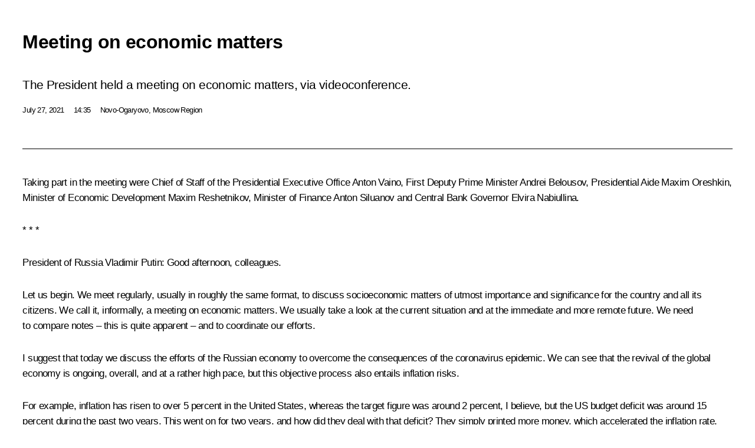

--- FILE ---
content_type: text/html; charset=UTF-8
request_url: http://en.kremlin.ru/events/president/news/66271/print
body_size: 10823
content:
<!doctype html> <!--[if lt IE 7 ]> <html class="ie6" lang="en"> <![endif]--> <!--[if IE 7 ]> <html class="ie7" lang="en"> <![endif]--> <!--[if IE 8 ]> <html class="ie8" lang="en"> <![endif]--> <!--[if IE 9 ]> <html class="ie9" lang="en"> <![endif]--> <!--[if gt IE 8]><!--> <html lang="en" class="no-js" itemscope="itemscope" xmlns="http://www.w3.org/1999/xhtml" itemtype="http://schema.org/ItemPage" prefix="og: http://ogp.me/ns# video: http://ogp.me/ns/video# ya: http://webmaster.yandex.ru/vocabularies/"> <!--<![endif]--> <head> <meta charset="utf-8"/> <title itemprop="name">Meeting on economic matters • President of Russia</title> <meta name="description" content="The President held a meeting on economic matters, via videoconference."/> <meta name="keywords" content="News ,Transcripts ,President"/> <meta itemprop="inLanguage" content="en"/> <meta name="msapplication-TileColor" content="#091a42"> <meta name="theme-color" content="#ffffff"> <meta name="theme-color" content="#091A42" />  <meta name="viewport" content="width=device-width,initial-scale=1,minimum-scale=0.7,ya-title=#061a44"/>  <meta name="apple-mobile-web-app-capable" content="yes"/> <meta name="apple-mobile-web-app-title" content="President of Russia"/> <meta name="format-detection" content="telephone=yes"/> <meta name="apple-mobile-web-app-status-bar-style" content="default"/>  <meta name="msapplication-TileColor" content="#061a44"/> <meta name="msapplication-TileImage" content="/static/mstile-144x144.png"/> <meta name="msapplication-allowDomainApiCalls" content="true"/> <meta name="msapplication-starturl" content="/"/> <meta name="theme-color" content="#061a44"/> <meta name="application-name" content="President of Russia"/>   <meta property="og:site_name" content="President of Russia"/>  <meta name="twitter:site" content="@KremlinRussia_E"/>   <meta property="og:type" content="article"/>  <meta property="og:title" content="Meeting on economic matters"/> <meta property="og:description" content="The President held a meeting on economic matters, via videoconference."/> <meta property="og:url" content="http://en.kremlin.ru/events/president/news/66271"/> <meta property="og:image" content="http://static.kremlin.ru/media/events/photos/medium/IwO7bgK157DAjPtTUYDla8FPWuGEHVgn.jpg"/>    <meta property="ya:ovs:adult" content="false"/>  <meta property="ya:ovs:upload_date" content="2021-07-27"/>      <meta name="twitter:card" content="summary"/>   <meta name="twitter:description" content="The President held a meeting on economic matters, via videoconference."/> <meta name="twitter:title" content="Meeting on economic matters"/>    <meta name="twitter:image:src" content="http://static.kremlin.ru/media/events/photos/medium/IwO7bgK157DAjPtTUYDla8FPWuGEHVgn.jpg"/> <meta name="twitter:image:width" content="680"/> <meta name="twitter:image:height" content="420"/>           <link rel="icon" type="image/png" href="/static/favicon-32x32.png" sizes="32x32"/>   <link rel="icon" type="image/png" href="/static/favicon-96x96.png" sizes="96x96"/>   <link rel="icon" type="image/png" href="/static/favicon-16x16.png" sizes="16x16"/>    <link rel="icon" type="image/png" href="/static/android-chrome-192x192.png" sizes="192x192"/> <link rel="manifest" href="/static/en/manifest.json"/>         <link rel="apple-touch-icon" href="/static/apple-touch-icon-57x57.png" sizes="57x57"/>   <link rel="apple-touch-icon" href="/static/apple-touch-icon-60x60.png" sizes="60x60"/>   <link rel="apple-touch-icon" href="/static/apple-touch-icon-72x72.png" sizes="72x72"/>   <link rel="apple-touch-icon" href="/static/apple-touch-icon-76x76.png" sizes="76x76"/>   <link rel="apple-touch-icon" href="/static/apple-touch-icon-114x114.png" sizes="114x114"/>   <link rel="apple-touch-icon" href="/static/apple-touch-icon-120x120.png" sizes="120x120"/>   <link rel="apple-touch-icon" href="/static/apple-touch-icon-144x144.png" sizes="144x144"/>   <link rel="apple-touch-icon" href="/static/apple-touch-icon-152x152.png" sizes="152x152"/>   <link rel="apple-touch-icon" href="/static/apple-touch-icon-180x180.png" sizes="180x180"/>               <link rel="stylesheet" type="text/css" media="all" href="/static/css/screen.css?ba15e963ac"/> <link rel="stylesheet" href="/static/css/print.css" media="all"/>  <!--[if lt IE 9]> <link rel="stylesheet" href="/static/css/ie8.css"/> <script type="text/javascript" src="/static/js/vendor/html5shiv.js"></script> <script type="text/javascript" src="/static/js/vendor/respond.src.js"></script> <script type="text/javascript" src="/static/js/vendor/Konsole.js"></script> <![endif]--> <!--[if lte IE 9]> <link rel="stylesheet" href="/static/css/ie9.css"/> <script type="text/javascript" src="/static/js/vendor/ierange-m2.js"></script> <![endif]--> <!--[if lte IE 6]> <link rel="stylesheet" href="/static/css/ie6.css"/> <![endif]--> <link rel="alternate" type="text/html" hreflang="ru" href="http://kremlin.ru/events/president/news/66271/print"/>   <link rel="author" href="/about"/> <link rel="home" href="/"/> <link rel="search" href="/opensearch.xml" title="President of Russia" type="application/opensearchdescription+xml"/> <link rel="image_src" href="http://static.kremlin.ru/media/events/photos/medium/IwO7bgK157DAjPtTUYDla8FPWuGEHVgn.jpg" /><link rel="canonical" href="http://en.kremlin.ru/events/president/news/66271" /> <script type="text/javascript">
window.config = {staticUrl: '/static/',mediaUrl: 'http://static.kremlin.ru/media/',internalDomains: 'kremlin.ru|uznai-prezidenta.ru|openkremlin.ru|президент.рф|xn--d1abbgf6aiiy.xn--p1ai'};
</script></head> <body class=" is-reading"> <div class="header" itemscope="itemscope" itemtype="http://schema.org/WPHeader" role="banner"> <div class="topline topline__menu"> <a class="topline__toggleaside" accesskey="=" aria-label="Portal Menu" role="button" href="#sidebar" title="Portal Menu"><i></i></a> <div class="topline__in"> <a href="/" class="topline__head" rel="home" accesskey="1" data-title="President of Russia"> <i class="topline__logo"></i>President of Russia</a> <div class="topline__togglemore" data-url="/mobile-menu"> <i class="topline__togglemore_button"></i> </div> <div class="topline__more"> <nav aria-label="Main menu"> <ul class="nav"><li class="nav__item" itemscope="itemscope" itemtype="http://schema.org/SiteNavigationElement"> <a href="/events/president/news" class="nav__link is-active" accesskey="2" itemprop="url"><span itemprop="name">Events</span></a> </li><li class="nav__item" itemscope="itemscope" itemtype="http://schema.org/SiteNavigationElement"> <a href="/structure/president" class="nav__link" accesskey="3" itemprop="url"><span itemprop="name">Structure</span></a> </li><li class="nav__item" itemscope="itemscope" itemtype="http://schema.org/SiteNavigationElement"> <a href="/multimedia/video" class="nav__link" accesskey="4" itemprop="url"><span itemprop="name">Videos and Photos</span></a> </li><li class="nav__item" itemscope="itemscope" itemtype="http://schema.org/SiteNavigationElement"> <a href="/acts/news" class="nav__link" accesskey="5" itemprop="url"><span itemprop="name">Documents</span></a> </li><li class="nav__item" itemscope="itemscope" itemtype="http://schema.org/SiteNavigationElement"> <a href="/contacts" class="nav__link" accesskey="6" itemprop="url"><span itemprop="name">Contacts</span></a> </li> <li class="nav__item last" itemscope="itemscope" itemtype="http://schema.org/SiteNavigationElement"> <a class="nav__link nav__link_search" href="/search" accesskey="7" itemprop="url" title="Global website search"> <span itemprop="name">Search</span> </a> </li>  </ul> </nav> </div> </div> </div>  <div class="search"> <ul class="search__filter"> <li class="search__filter__item is-active"> <a class="search_without_filter">Search this website</a> </li>   </ul> <div class="search__in">   <form name="search" class="form search__form simple_search form_special" method="get" action="/search" tabindex="-1" role="search" > <fieldset>  <input type="hidden" name="section" class="search__section_value"/> <input type="hidden" name="since" class="search__since_value"/> <input type="hidden" name="till" class="search__till_value"/> <span class="form__field input_wrapper"> <input type="text" name="query" class="search__form__input" id="search__form__input" lang="en" accesskey="-"  required="required" size="74" title="Enter search" autocomplete="off" data-autocomplete-words-url="/_autocomplete/words" data-autocomplete-url="/_autocomplete"/> <i class="search_icon"></i> <span class="text_overflow__limiter"></span> </span> <span class="form__field button__wrapper">  <button id="search-simple-search-button" class="submit search__form__button">Search</button> </span> </fieldset> </form>   </div> </div>  <div class="topline_nav_mobile"></div>  </div> <div class="main-wrapper"> <div class="subnav-view" role="complementary" aria-label="Additional menu"></div> <div class="wrapsite"> <div class="content-view" role="main"></div><div class="footer" id="footer" itemscope="itemscope" itemtype="http://schema.org/WPFooter"> <div class="footer__in"> <div role="complementary" aria-label="Portal Menu"> <div class="footer__mobile"> <a href="/"> <i class="footer__logo_mob"></i> <div class="mobile_title">President of Russia</div> <div class="mobile_caption">Mobile version</div> </a> </div> <div class="footer__col col_mob"> <h2 class="footer_title">President's<br/>website<br/>sections</h2> <ul class="footer_list nav_mob"><li class="footer_list_item" itemscope="itemscope" itemtype="http://schema.org/SiteNavigationElement"> <a href="/events/president/news"  class="is-active" itemprop="url"> <span itemprop="name">Events</span> </a> </li> <li class="footer_list_item" itemscope="itemscope" itemtype="http://schema.org/SiteNavigationElement"> <a href="/structure/president"  itemprop="url"> <span itemprop="name">Structure</span> </a> </li> <li class="footer_list_item" itemscope="itemscope" itemtype="http://schema.org/SiteNavigationElement"> <a href="/multimedia/video"  itemprop="url"> <span itemprop="name">Videos and Photos</span> </a> </li> <li class="footer_list_item" itemscope="itemscope" itemtype="http://schema.org/SiteNavigationElement"> <a href="/acts/news"  itemprop="url"> <span itemprop="name">Documents</span> </a> </li> <li class="footer_list_item" itemscope="itemscope" itemtype="http://schema.org/SiteNavigationElement"> <a href="/contacts"  itemprop="url"> <span itemprop="name">Contacts</span> </a> </li>  <li class="footer__search footer_list_item footer__search_open" itemscope="itemscope" itemtype="http://schema.org/SiteNavigationElement"> <a href="/search" itemprop="url"> <i></i> <span itemprop="name">Search</span> </a> </li> <li class="footer__search footer_list_item footer__search_hidden" itemscope="itemscope" itemtype="http://schema.org/SiteNavigationElement"> <a href="/search" itemprop="url"> <i></i> <span itemprop="name">Search</span> </a> </li> <li class="footer__smi footer_list_item" itemscope="itemscope" itemtype="http://schema.org/SiteNavigationElement"> <a href="/press/announcements" itemprop="url" class="is-special"><i></i><span itemprop="name">For the Media</span></a> </li> <li class="footer_list_item" itemscope="itemscope" itemtype="http://schema.org/SiteNavigationElement"> <a href="/subscribe" itemprop="url"><i></i><span itemprop="name">Subscribe</span></a> </li> <li class="footer_list_item hidden_mob" itemscope="itemscope" itemtype="http://schema.org/SiteNavigationElement"> <a href="/catalog/glossary" itemprop="url" rel="glossary"><span itemprop="name">Directory</span></a> </li> </ul> <ul class="footer_list"> <li class="footer__special" itemscope="itemscope" itemtype="http://schema.org/SiteNavigationElement"> <a href="http://en.special.kremlin.ru/events/president/news" itemprop="url" class="is-special no-warning"><i></i><span itemprop="name">Version for People with Disabilities</span></a> </li> </ul> <ul class="footer_list nav_mob"> <li itemscope="itemscope" itemtype="http://schema.org/SiteNavigationElement" class="language footer_list_item">   <a href="http://kremlin.ru/events/president/news/66271/print" rel="alternate" hreflang="ru" itemprop="url" class=" no-warning"> <span itemprop="name"> Русский </span> </a> <meta itemprop="inLanguage" content="ru"/>   </li> </ul> </div> <div class="footer__col"> <h2 class="footer_title">President's<br/>website<br/>resources</h2> <ul class="footer_list"> <li class="footer__currentsite footer_list_item" itemscope="itemscope" itemtype="http://schema.org/SiteNavigationElement"> <a href="/" itemprop="url">President of Russia<span itemprop="name">Current resource</span> </a> </li> <li class="footer_list_item"> <a href="http://kremlin.ru/acts/constitution" class="no-warning">The Constitution of Russia</a> </li> <li class="footer_list_item"> <a href="http://en.flag.kremlin.ru/" class="no-warning" rel="external">State Insignia</a> </li> <li class="footer_list_item"> <a href="https://en.letters.kremlin.ru/" class="no-warning" rel="external">Address an appeal to the President</a> </li>  <li class="footer_list_item"> <a href="http://en.putin.kremlin.ru/" class="no-warning" rel="external">Vladimir Putin’s Personal Website</a> </li>  </ul> </div> <div class="footer__col"> <h2 class="footer_title">Official Internet Resources<br/>of the President of Russia</h2> <ul class="footer_list"> <li class="footer_list_item"> <a href="https://t.me/news_kremlin_eng" rel="me" target="_blank">Telegram Channel</a> </li>  <li class="footer_list_item"> <a href="https://rutube.ru/u/kremlin/" rel="me" target="_blank">Rutube Channel</a> </li> <li class="footer_list_item"> <a href="http://www.youtube.ru/user/kremlin" rel="me" target="_blank">YouTube Channel</a> </li> </ul> </div>  <div class="footer__col footer__col_last"> <h2 class="footer_title">Legal<br/>and technical<br/>information</h2> <ul class="footer_list technical_info"> <li class="footer_list_item" itemscope="itemscope" itemtype="http://schema.org/SiteNavigationElement"> <a href="/about" itemprop="url"> <span itemprop="name">About website</span> </a> </li> <li class="footer_list_item" itemscope="itemscope" itemtype="http://schema.org/SiteNavigationElement"> <a href="/about/copyrights" itemprop="url"><span itemprop="name">Using website content</span></a> </li> <li class="footer_list_item" itemscope="itemscope" itemtype="http://schema.org/SiteNavigationElement"> <a href="/about/privacy" itemprop="url"><span itemprop="name">Personal data of website users</span></a> </li> <li class="footer_list_item" itemscope="itemscope" itemtype="http://schema.org/SiteNavigationElement"> <a href="/contacts#mailto" itemprop="url"><span itemprop="name">Contact website team</span></a> </li> </ul> </div> </div> <div role="contentinfo"> <div class="footer__license"> <p>All content on this site is licensed under</p> <p><a href="http://creativecommons.org/licenses/by/4.0/deed.en" hreflang="en" class="underline" rel="license" target="_blank">Creative Commons Attribution 4.0 International</a></p> </div> <div class="footer__copy"><span class="flag_white">Presidential </span><span class="flag_blue">Executive Office</span><span class="flag_red">2026</span> </div> </div> <div class="footer__logo"></div> </div> </div> </div> </div> <div class="gallery__wrap"> <div class="gallery__overlay"></div> <div class="gallery" role="complementary" aria-label="Fullscreen gallery"></div> </div> <div class="read" role="complementary" aria-label="Material for reading" data-href="http://en.kremlin.ru/events/president/news/66271/print" data-stream-url="/events/president/news/by-date/27.07.2021"> <div class="read__close_wrapper"> <a href="/events/president/news/by-date/27.07.2021" class="read__close" title="Press Esc to close"><i></i></a> </div> <div class="read__scroll" role="tabpanel"> <article class="read__in hentry h-entry" itemscope="itemscope" itemtype="http://schema.org/NewsArticle" id="event-66271" role="document" aria-describedby="read-lead"> <div class="read__content"> <div class="read__top">  <div class="width_limiter"> <a href="/events/president/news" class="read__categ" rel="category" data-info="Open">Events</a> <h1 class="entry-title p-name" itemprop="name">Meeting on economic matters</h1> <div class="read__lead entry-summary p-summary" itemprop="description" role="heading" id="read-lead">  <div><p>The President held a meeting on economic matters, via videoconference.</p></div>   </div> <div class="read__meta"><time class="read__published" datetime="2021-07-27" itemprop="datePublished">July 27, 2021</time>  <div class="read__time">14:35</div>  <div class="read__place p-location"><i></i>Novo-Ogaryovo, Moscow Region</div> <meta itemprop="inLanguage" content="en"/> </div> </div> </div> <div class="entry-content e-content read__internal_content" itemprop="articleBody">       <div class="slider masha-ignore" id="slider-15509" role="listbox"><div class="slider__slides"  data-cycle-caption-template="{{slideNum}} of {{slideCount}}" data-cycle-starting-slide="1">    <div class="slide" data-cycle-desc="Meeting on economic matters (via videoconference)."> <div class="slider__block" data-text="Meeting on economic matters (via videoconference)."> <img    src="http://static.kremlin.ru/media/events/photos/big/oCoL2yDLYe7ALx67L0RjFWtCzg89W3Aq.jpg" srcset="http://static.kremlin.ru/media/events/photos/big2x/U1F2hspNcomSa8LmYrvAtD5D4lUUAHA8.jpg 2x" style="background:rgb(253, 248, 217);background:linear-gradient(270deg, #fdf8d9 0%, rgba(253,248,217,0) 100%),linear-gradient(90deg, #50280a 0%, rgba(80,40,10,0) 100%),linear-gradient(0deg, #bda172 0%, rgba(189,161,114,0) 100%),linear-gradient(180deg, #7bc0ff 0%, rgba(123,192,255,0) 100%);"    width="940" height="580"  data-text="Meeting on economic matters (via videoconference)." alt="Meeting on economic matters (via videoconference)." class="" id="photo-66228" itemprop="contentUrl" data-cycle-desc="Meeting on economic matters (via videoconference)."/> <meta itemprop="thumbnailUrl" content="http://static.kremlin.ru/media/events/photos/small/Zw2AccFDkNpfXmcu3opasclk3vfV6AyL.jpg"/> <meta itemprop="datePublished" content="2021-07-27"/> </div> </div>   <div class="slide starting-slide" data-cycle-desc="Participants of the meeting on economic matters."> <div class="slider__block" data-text="Participants of the meeting on economic matters."> <img    src="http://static.kremlin.ru/media/events/photos/big/7qkdVQGllPqqA0uXrj2FYm3OfVvvoAUQ.jpg" srcset="http://static.kremlin.ru/media/events/photos/big2x/al5SkCDEyAkusFWQ25uovCtQ2GGVM23N.jpg 2x" style="background:rgb(220, 255, 255);background:linear-gradient(180deg, #dcffff 0%, rgba(220,255,255,0) 100%),linear-gradient(90deg, #232b41 0%, rgba(35,43,65,0) 100%),linear-gradient(270deg, #66809f 0%, rgba(102,128,159,0) 100%),linear-gradient(0deg, #0297f3 0%, rgba(2,151,243,0) 100%);"    width="940" height="580"  data-text="Participants of the meeting on economic matters." alt="Participants of the meeting on economic matters." class="" id="photo-66229" itemprop="contentUrl" data-cycle-desc="Participants of the meeting on economic matters."/> <meta itemprop="thumbnailUrl" content="http://static.kremlin.ru/media/events/photos/small/uAiTtIEYUdbOxBcQqUkqvtCA1K8D2FMg.jpg"/> <meta itemprop="datePublished" content="2021-07-27"/> </div> </div>   <div class="slide" data-cycle-desc="At the meeting on economic matters (via videoconference)."> <div class="slider__block" data-text="At the meeting on economic matters (via videoconference)."> <img    src="http://static.kremlin.ru/media/events/photos/big/ABlEduP4MpmDWULmtPscVOaYeeFzeEjg.jpg" srcset="http://static.kremlin.ru/media/events/photos/big2x/wxoAgelK5TJc3VFzTrTLdfoqA58usuKh.jpg 2x" style="background:rgb(251, 246, 227);background:linear-gradient(270deg, #fbf6e3 0%, rgba(251,246,227,0) 100%),linear-gradient(90deg, #425178 0%, rgba(66,81,120,0) 100%),linear-gradient(180deg, #b38522 0%, rgba(179,133,34,0) 100%),linear-gradient(0deg, #8bb1ff 0%, rgba(139,177,255,0) 100%);"    width="940" height="580"  data-text="At the meeting on economic matters (via videoconference)." alt="At the meeting on economic matters (via videoconference)." class="" id="photo-66226" itemprop="contentUrl" data-cycle-desc="At the meeting on economic matters (via videoconference)."/> <meta itemprop="thumbnailUrl" content="http://static.kremlin.ru/media/events/photos/small/LtrhVaDFG7nzaAiWhvO3CEBRW71CVJDP.jpg"/> <meta itemprop="datePublished" content="2021-07-27"/> </div> </div>   <div class="slide" data-cycle-desc="Meeting on economic matters (via videoconference)."> <div class="slider__block" data-text="Meeting on economic matters (via videoconference)."> <img    src="http://static.kremlin.ru/media/events/photos/big/WlzBsc1UH8bBUKQAebAoQmr6nzBxFw4H.jpg" srcset="http://static.kremlin.ru/media/events/photos/big2x/4TzVp1oTCMKxPuYK6VA8iIPAeY49esYk.jpg 2x" style="background:rgb(255, 244, 182);background:linear-gradient(0deg, #fff4b6 0%, rgba(255,244,182,0) 100%),linear-gradient(90deg, #311d0f 0%, rgba(49,29,15,0) 100%),linear-gradient(180deg, #7a8072 0%, rgba(122,128,114,0) 100%),linear-gradient(270deg, #14b3ff 0%, rgba(20,179,255,0) 100%);"    width="940" height="580"  data-text="Meeting on economic matters (via videoconference)." alt="Meeting on economic matters (via videoconference)." class="" id="photo-66227" itemprop="contentUrl" data-cycle-desc="Meeting on economic matters (via videoconference)."/> <meta itemprop="thumbnailUrl" content="http://static.kremlin.ru/media/events/photos/small/LbXpvraADNzASlegWwZ9A6104ygpe6A1.jpg"/> <meta itemprop="datePublished" content="2021-07-27"/> </div> </div>  <div class="slider__next" role="button"><i></i></div> <div class="slider__prev" role="button"><i></i></div> </div> <div class="slider__description"> <div class="slider_caption"></div> <div class="slider_overlay"></div> </div> </div>      <p>Taking part in the meeting were Chief of Staff of the Presidential
Executive Office <a href="/catalog/persons/307/biography" class="person_tag read__tag">Anton Vaino<span class="read__tooltip tooltip_person hidden masha-ignore"> <span class="tooltip__close"><i></i></span> <span class="tooltip__image">  <img src="http://static.kremlin.ru/media/events/persons/small/AtUI1v404SlUgftA97BLZeqXUACk98oC.jpg" srcset="http://static.kremlin.ru/media/events/persons/small2x/yyxNwlir4BAc0g3iRhfRhgbAmGMhToQ2.jpg 2x" style="background:rgb(29, 45, 100);background:linear-gradient(90deg, #1d2d64 0%, rgba(29,45,100,0) 100%),linear-gradient(0deg, #c3c1dd 0%, rgba(195,193,221,0) 100%),linear-gradient(270deg, #e2a59d 0%, rgba(226,165,157,0) 100%),linear-gradient(180deg, #ad8188 0%, rgba(173,129,136,0) 100%);" width="140" height="140" alt="Vaino Anton"></span> <span class="tooltip__text"> <span class="tooltip_title tooltip_link" data-href="/catalog/persons/307/biography">Vaino Anton</span><span class="tooltip_description_dark">Chief of Staff of the Presidential Executive Office</span></span> </span></a>, First Deputy Prime Minister <a href="/catalog/persons/330/biography" class="person_tag read__tag">Andrei Belousov<span class="read__tooltip tooltip_person hidden masha-ignore"> <span class="tooltip__close"><i></i></span> <span class="tooltip__image">  <img src="http://static.kremlin.ru/media/events/persons/small/88w3NLKGfxE.jpeg" srcset="http://static.kremlin.ru/media/events/persons/small2x/Ue4jKA63JAI.jpeg 2x" style="background:rgb(168, 129, 112);background:linear-gradient(0deg, #a88170 0%, rgba(168,129,112,0) 100%),linear-gradient(90deg, #2f343b 0%, rgba(47,52,59,0) 100%),linear-gradient(270deg, #adbfd3 0%, rgba(173,191,211,0) 100%),linear-gradient(180deg, #47525f 0%, rgba(71,82,95,0) 100%);" width="140" height="140" alt="Belousov Andrei"></span> <span class="tooltip__text"> <span class="tooltip_title tooltip_link" data-href="/catalog/persons/330/biography">Belousov Andrei</span><span class="tooltip_description_dark">Defence Minister of the Russian Federation</span></span> </span></a>,
Presidential Aide <a href="/catalog/persons/495/biography" class="person_tag read__tag">Maxim Oreshkin<span class="read__tooltip tooltip_person hidden masha-ignore"> <span class="tooltip__close"><i></i></span> <span class="tooltip__image">  <img src="http://static.kremlin.ru/media/events/persons/small/AWce1eaB5MPos5VrTdARWkIwWGxAFUID.jpg" srcset="http://static.kremlin.ru/media/events/persons/small2x/QFjAo8tqHNr0RgFgs74ezX8wIAREOaPr.jpg 2x" style="background:rgb(160, 121, 100);background:linear-gradient(180deg, #a07964 0%, rgba(160,121,100,0) 100%),linear-gradient(90deg, #3b3027 0%, rgba(59,48,39,0) 100%),linear-gradient(0deg, #74503f 0%, rgba(116,80,63,0) 100%),linear-gradient(270deg, #bca092 0%, rgba(188,160,146,0) 100%);" width="140" height="140" alt="Oreshkin Maxim"></span> <span class="tooltip__text"> <span class="tooltip_title tooltip_link" data-href="/catalog/persons/495/biography">Oreshkin Maxim</span><span class="tooltip_description_dark">Deputy Chief of Staff of the Presidential Executive Office</span></span> </span></a>, Minister of Economic Development <a href="/catalog/persons/504/events" class="person_tag read__tag">Maxim Reshetnikov<span class="read__tooltip tooltip_person hidden masha-ignore"> <span class="tooltip__close"><i></i></span> <span class="tooltip__image">  <img src="http://static.kremlin.ru/media/events/persons/small/SMObUkyZkyyKZQ6TFo8sVPALEiKWElkF.jpg" srcset="http://static.kremlin.ru/media/events/persons/small2x/w3RPiVRaLRhAQ7EVY3NHbULa5VMXOhif.jpg 2x" style="background:rgb(223, 202, 155);background:linear-gradient(270deg, #dfca9b 0%, rgba(223,202,155,0) 100%),linear-gradient(90deg, #3e3e48 0%, rgba(62,62,72,0) 100%),linear-gradient(180deg, #83715c 0%, rgba(131,113,92,0) 100%),linear-gradient(0deg, #b2a282 0%, rgba(178,162,130,0) 100%);" width="140" height="140" alt="Reshetnikov Maxim"></span> <span class="tooltip__text"> <span class="tooltip_title tooltip_link" data-href="/catalog/persons/504/events">Reshetnikov Maxim</span><span class="tooltip_description_dark">Minister of Economic Development of the Russian Federation</span></span> </span></a>,
Minister of Finance <a href="/catalog/persons/282/events" class="person_tag read__tag">Anton Siluanov<span class="read__tooltip tooltip_person hidden masha-ignore"> <span class="tooltip__close"><i></i></span> <span class="tooltip__image">  <img src="http://static.kremlin.ru/media/events/persons/small/GlEGrgNCn10.jpeg" srcset="http://static.kremlin.ru/media/events/persons/small2x/cPmwAyMA0pc.jpeg 2x" style="background:rgb(81, 74, 64);background:linear-gradient(90deg, #514a40 0%, rgba(81,74,64,0) 100%),linear-gradient(270deg, #988672 0%, rgba(152,134,114,0) 100%),linear-gradient(180deg, #756555 0%, rgba(117,101,85,0) 100%),linear-gradient(0deg, #1b283d 0%, rgba(27,40,61,0) 100%);" width="140" height="140" alt="Siluanov Anton"></span> <span class="tooltip__text"> <span class="tooltip_title tooltip_link" data-href="/catalog/persons/282/events">Siluanov Anton</span><span class="tooltip_description_dark">Minister of Finance of the Russian Federation</span></span> </span></a> and Central Bank Governor <a href="/catalog/persons/67/biography" class="person_tag read__tag">Elvira Nabiullina<span class="read__tooltip tooltip_person hidden masha-ignore"> <span class="tooltip__close"><i></i></span> <span class="tooltip__image">  <img src="http://static.kremlin.ru/media/events/persons/small/QtH9Qx1An9dK8fnTso8fkGuAtgy0oxNC.jpg" srcset="http://static.kremlin.ru/media/events/persons/small2x/tlDmkYSN4SddbbvJCfbi9oPTmlW3rywi.jpg 2x" style="background:rgb(60, 31, 17);background:linear-gradient(180deg, #3c1f11 0%, rgba(60,31,17,0) 100%),linear-gradient(90deg, #b69069 0%, rgba(182,144,105,0) 100%),linear-gradient(0deg, #775142 0%, rgba(119,81,66,0) 100%),linear-gradient(270deg, #474e75 0%, rgba(71,78,117,0) 100%);" width="140" height="140" alt="Nabiullina Elvira"></span> <span class="tooltip__text"> <span class="tooltip_title tooltip_link" data-href="/catalog/persons/67/biography">Nabiullina Elvira</span><span class="tooltip_description_dark">Governor of the Central Bank of the Russian Federation (Bank of Russia)</span></span> </span></a>.</p><p>* * *</p><p><b>President of Russia Vladimir Putin:</b> Good afternoon, colleagues.</p><p>Let us begin. We meet regularly, usually in roughly the same format, to discuss socioeconomic matters of utmost importance and significance for the country and all its citizens. We call it, informally, a meeting on economic
matters. We usually take a look at the current situation and at the immediate
and more remote future. We need to compare notes – this is quite apparent – and to coordinate our efforts.</p><p>I suggest that today we discuss the efforts of the Russian economy to overcome the consequences of the coronavirus epidemic. We can see that the revival of the global economy is ongoing, overall, and at a rather high pace,
but this objective process also entails inflation risks.</p><p>For example, inflation has risen to over 5 percent in the United States,
whereas the target figure was around 2 percent, I believe, but the US budget
deficit was around 15 percent during the past two years. This went on for two
years, and how did they deal with that deficit? They simply printed more money,
which accelerated the inflation rate.</p><p>Of course, this is having a full-scale effect on the global economy,
considering the importance of the US economy for the world and of the US dollar
as the largest and most in-demand reserve currency.</p><p>A relatively rapid revival of the main sectors of the national econopmy
and the labour market in our country, just as in other countries, as I have
shown on the example of the United States, is accompanied by the growth of inflation, which, although not so high, is nevertheless above our target.</p><p>This is obviously the effect of a number of both internal and external factors.
The Government and the Central Bank have responded as appropriate, through
macroeconomic actions and industry-specific regulation. It is notable that all
these measures – I would like to emphasise this – were coordinated,
substantiated and balanced. I have no doubt that we will continue to act in this manner.</p><p>Today we will discuss our priorities in this sphere. We will begin with
a report presented by the Finance Minister on the outcome of the G20 events,
which Mr Siluanov attended. He has already reported to me, but I believe that
it would be more correct to inform our colleagues as well, after which we will
also discuss how the measures covered at these meetings can be applied in Russia.</p><p>Please, Mr Siluanov, let us begin.</p><p>&lt;…&gt;</p> <div class="read__bottommeta hidden-copy"> <div class="width_limiter">   <div class="read__tags masha-ignore">   <div class="read__tagscol"> <h3>Topics</h3> <ul class="read__taglist"><li class="p-category"> <a href="/catalog/keywords/79/events" rel="tag"><i></i>Economy and finance </a> </li>  </ul> </div>   </div>                <div class="read__status masha-ignore"> <div class="width_limiter"> <h3>Publication status</h3> <p>Published in sections: <a href="/events/president/news">News</a>, <a href="/events/president/transcripts">Transcripts</a><br/> </p><p> Publication date:    <time datetime="2021-07-27">July 27, 2021, 14:35</time> </p><p class="print_link_wrap"> Direct link: <a class="print_link" href="http://en.kremlin.ru/d/66271">en.kremlin.ru/d/66271</a> </p>  <p> <a class="text_version_link" href="/events/president/news/copy/66271" rel="nofollow" target="_blank">Text version</a> </p>  </div> </div>  </div> </div> </div> </div> </article> </div>    <div class="read__tabs False" role="tablist"> <div class="gradient-shadow"></div> <div class="width_limiter">  <a href="/events/president/news/66271" class="tabs_article is-active medium with_small_tooltip" title="Text" aria-label="Text" role="tab"><i aria-hidden="true"></i> <div class="small_tooltip" aria-hidden="true"><span class="small_tooltip_text">Text</span></div> </a>  <i class="read__sep"></i> <a href="/events/president/news/66271/photos" class="tabs_photo with_small_tooltip" title="Photo" aria-label="Photo" role="tab"><i aria-hidden="true"><sup class="tabs__count">4</sup></i> <div class="small_tooltip" aria-hidden="true"><span class="small_tooltip_text">Photo</span></div> </a>   <i class="read__sep"></i> <a class="tabs_video disabled" title="Video" aria-hidden="true" role="tab"><i></i> </a>      <div class="right_tabs">  <p class="over_tabs"></p> <div class="tabs_share read__share with_small_tooltip" title="Share" role="tab" tabindex="0" aria-expanded="false" onclick="" aria-label="Share"><i aria-hidden="true"></i> <div class="small_tooltip" aria-hidden="true"><span class="small_tooltip_text">Share</span></div> <div class="share_material">   <div class="width_limiter"> <div class="share_where" id="share-permalink">Direct link</div> <div class="share_link share_link_p" tabindex="0" role="textbox" aria-labelledby="share-permalink"> <span class="material_link" id="material_link">http://en.kremlin.ru/events/president/news/66271</span> </div> <div class="share_where">Share</div> <div class="krln-share_list"> <ul class="share_sites">             <li> <a target="_blank" class="share_to_site no-warning" href="https://www.vk.com/share.php?url=http%3A//en.kremlin.ru/events/president/news/66271/print&amp;title=Meeting%20on%C2%A0economic%20matters&amp;description=%3Cp%3EThe%C2%A0President%20held%20a%C2%A0meeting%20on%C2%A0economic%20matters%2C%20via%20videoconference.%3C/p%3E&amp;image=http%3A//static.kremlin.ru/media/events/photos/medium/IwO7bgK157DAjPtTUYDla8FPWuGEHVgn.jpg" data-service="vkontakte" rel="nofollow"> VK </a> </li> <li> <a target="_blank" class="share_to_site no-warning" href="https://t.me/share/url?url=http%3A//en.kremlin.ru/events/president/news/66271/print&amp;text=Meeting%20on%C2%A0economic%20matters" data-service="vkontakte" rel="nofollow"> Telegram </a> </li> <li> <a target="_blank" class="share_to_site no-warning" href="https://connect.ok.ru/offer?url=http%3A//en.kremlin.ru/events/president/news/66271/print&amp;title=Meeting%20on%C2%A0economic%20matters" data-service="vkontakte" rel="nofollow"> Ok </a> </li> <!-- <li><a target="_blank" class="share_to_site no-warning" href="https://www.twitter.com/share?url=http%3A//en.kremlin.ru/events/president/news/66271/print&amp;counturl=http%3A//en.kremlin.ru/events/president/news/66271/print&amp;text=Meeting%20on%C2%A0economic%20matters&amp;via=KremlinRussia_E&amp;lang=en" data-service="twitter" rel="nofollow">Twitter</a></li> --> </ul> <ul class="share_sites"> <li> <button  class="no-warning copy_url_button" data-url='http://en.kremlin.ru/events/president/news/66271/print'> Copy link </button> </li> <li><a href="#share-mail" class="share_send_email">Send by email</a></li> </ul> <ul class="share_sites"> <li class="share_print"> <a href="/events/president/news/66271/print" class="share_print_label share_print_link no-warning"> <i class="share_print_icon"></i>Print</a> </li> </ul> </div> </div>  <div class="share_mail" id="share-mail"> <div class="width_limiter"> <form method="POST" action="/events/president/news/66271/email" class="emailform form"> <div class="share_where">Send by email</div> <label class="share_where_small">Message preview</label> <div class="share_message"> <p class="message_info">Official Website of the President of Russia:</p> <p class="message_info">Meeting on economic matters</p> <p class="message_link">http://en.kremlin.ru/events/president/news/66271</p> </div> <div class="form__email"> <label for="email" class="share_where_small">Addressee email</label> <input type="email" name="mailto" required="required" id="email" autocomplete="on" title="Email address required"/> </div> <div class="emailform__act"> <button type="submit" class="submit">Send</button> </div> </form> </div> </div>  </div> </div> </div>  </div> </div>   <div class="read__updated">Last updated at <time datetime="2021-07-27">July 27, 2021, 19:17</time> </div> </div> <div class="wrapsite__outside hidden-print"><div class="wrapsite__overlay"></div></div><div class="sidebar" tabindex="-1" itemscope="itemscope" itemtype="http://schema.org/WPSideBar"> <div class="sidebar__content">    <div class="sidebar_lang">  <div class="sidebar_title_wrapper hidden"> <h2 class="sidebar_title">Официальные сетевые ресурсы</h2> <h3 class="sidebar_title sidebar_title_caption">Президента России</h3> </div> <div class="sidebar_title_wrapper is-visible"> <h2 class="sidebar_title">Official Internet Resources</h2> <h3 class="sidebar_title sidebar_title_caption">of the President of Russia</h3> </div> <span class="sidebar_lang_item sidebar_lang_first"> <a tabindex="0" href="http://kremlin.ru/events/president/news/66271/print" rel="alternate" hreflang="ru" itemprop="url" class="is-active"> <span>Русский</span> </a> </span><span class="sidebar_lang_item"> <a tabindex="-1" rel="alternate" hreflang="en" itemprop="url" > <span>English</span> </a> </span> <meta itemprop="inLanguage" content="ru"/>   </div> <ul class="sidebar_list">  <li itemscope="itemscope" itemtype="http://schema.org/SiteNavigationElement"> <a href="/press/announcements" class="sidebar__special" itemprop="url" tabindex="0"><span itemprop="name">For the Media</span></a> </li> <li itemscope="itemscope" itemtype="http://schema.org/SiteNavigationElement"> <a href="http://en.special.kremlin.ru/events/president/news" class="sidebar__special no-warning" itemprop="url" tabindex="0"><span itemprop="name">Version for People with Disabilities</span></a> </li>  <li itemscope="itemscope" itemtype="http://schema.org/SiteNavigationElement"> <a href="https://t.me/news_kremlin_eng" class="sidebar__special" itemprop="url" tabindex="0" rel="me" target="_blank" ><span itemprop="name">Telegram Channel</span></a> </li>  <li itemscope="itemscope" itemtype="http://schema.org/SiteNavigationElement"> <a href="https://rutube.ru/u/kremlin/" class="sidebar__special" itemprop="url" tabindex="0" rel="me" target="_blank" ><span itemprop="name">Rutube Channel</span></a> </li> <li itemscope="itemscope" itemtype="http://schema.org/SiteNavigationElement"> <a href="http://www.youtube.ru/user/kremlin" class="sidebar__special" itemprop="url" tabindex="0" rel="me" target="_blank" ><span itemprop="name">YouTube Channel</span></a> </li> </ul> <ul class="sidebar_list sidebar_list_other"> <li itemscope="itemscope" itemtype="http://schema.org/SiteNavigationElement">  <a href="/" class="no-warning --active-item" itemprop="url" tabindex="0">  <span itemprop="name">Website of the President of Russia</span> </a> </li>  <li itemscope="itemscope" itemtype="http://schema.org/SiteNavigationElement">  <a href="http://en.flag.kremlin.ru/" class="no-warning" itemprop="url" tabindex="0" rel="external">  <span itemprop="name">State Insignia</span></a> </li> <li itemscope="itemscope" itemtype="http://schema.org/SiteNavigationElement"> <a href="https://en.letters.kremlin.ru/" class="no-warning" itemprop="url" tabindex="0" rel="external"><span itemprop="name">Address an appeal to the President</span></a> </li>  <li itemscope="itemscope" itemtype="http://schema.org/SiteNavigationElement">  <a href="http://en.putin.kremlin.ru/" class="no-warning" itemprop="url" tabindex="0" rel="external">  <span itemprop="name">Vladimir Putin’s Personal Website</span> </a> </li> <li itemscope="itemscope" itemtype="http://schema.org/SiteNavigationElement"> <a href="http://20.kremlin.ru/en/" class="no-warning" itemprop="url" tabindex="0" rel="external"><span itemprop="name">Putin. 20 years</span></a> </li>  </ul> </div> <p class="sidebar__signature">Presidential Executive Office<br/>2026</p> </div></body> </html>